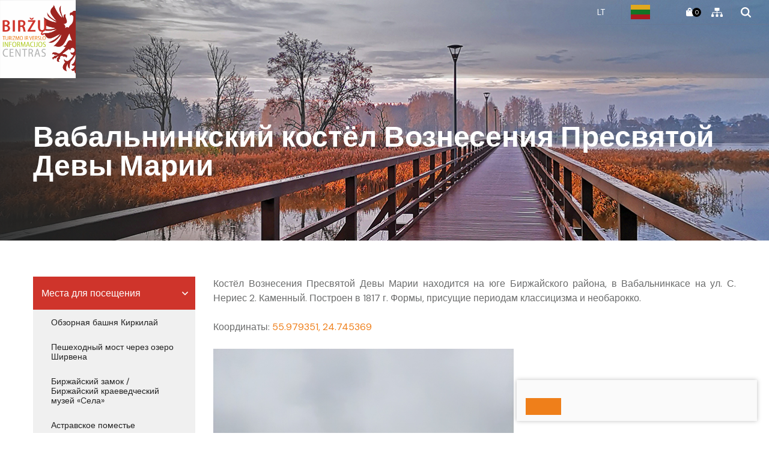

--- FILE ---
content_type: text/html; charset=utf-8
request_url: https://www.visitbirzai.lt/vabalninkskij-kostel-vozneseniya-presvyatoj-devy-marii/
body_size: 5328
content:


<!DOCTYPE html>
<html lang="">
<head>
    <meta charset="UTF-8"/>
    
    
    <title>Вабальнинкский костёл Вознесения Пресвятой Девы Марии - BIRŽŲ TURIZMO INFORMACIJOS CENTRAS</title>
    <meta name="viewport" content="width=device-width, initial-scale=1.0">
    <link rel="stylesheet" href="https://www.visitbirzai.lt/tmp/css/style_16.css?t=1767699272"/>
    <meta name="format-detection" content="telephone=no">

    <link rel="stylesheet" href="https://www.visitbirzai.lt/tmp/css/style_15.css?t=1589800895"/>
    <link rel="stylesheet" href="https://www.visitbirzai.lt/tmp/css/style_7.css?t=1589800895"/>
    <link rel="stylesheet" href="https://www.visitbirzai.lt/tmp/css/style_8.css?t=1589800895"/>
    <link rel="stylesheet" href="https://www.visitbirzai.lt/tmp/css/style_9.css?t=1589800895"/>

    <meta property="og:title" content="BIRŽŲ TURIZMO INFORMACIJOS CENTRAS"/>
    <meta property="og:url" content="https://www.visitbirzai.lt"/>
    <meta property="og:image" content="https://www.visitbirzai.lt/images/share.jpg"/>
    <meta property="og:description" content=""/>
    <meta property="fb:app_id" content="APP_ID"/>
    
    
    <script>
        var currency = "";
        var fancy_title = '';
        var out_of_stock = '';
        var after_login = 'https://www.visitbirzai.lt/vabalninkskij-kostel-vozneseniya-presvyatoj-devy-marii/';
        var bing_key = '';

        var reg_alias = '';
    </script>
    

    

    
<base href="https://www.visitbirzai.lt/" />
<meta name="verify-paysera" content="1b8b82c37568b54297825ce793119c4a">
</head>

    <script src="https://cdn.userway.org/widget.js" data-account="rWNgcAizCh"></script>

    <script>window.gtranslateSettings = {
            "default_language": "lt",
            "native_language_names": true,
            "detect_browser_language": true,
            "wrapper_selector": "#google_translate_element",
            "alt_flags": {"en": "usa"}
        }</script>
    <script src="https://cdn.gtranslate.net/widgets/latest/popup.js" defer></script>
                  
<body class="inner">




<div class="mobile-additional-content hide">

    <div class="mob-nav-top-line">
        <div class="adresas">
            <a href="tel:">
                <i class="fal fa-phone"></i>
            </a>
        </div>
        <div class="mail">
            <a href="mailto:">
                <i class="fal fa-envelope"></i>
            </a>
        </div>
        <div class="adresas">
            <a href="" target="_blank">
                <i class="fal fa-map-marker"></i>
            </a>
        </div>
    </div>

    <div class="mob_search">
        <a href="#">
            <i class="fa fa-search"></i>
        </a>
    </div>

    <div class="langs-select">
        <select>
                                    <option value="https://www.visitbirzai.lt/vabalninko-svc-mergeles-marijos-emimo-i-dangu-baznycia/" ><a
                        href="/lt/">LT</a></option>
            
        </select>
    </div>

</div>

<div id="page">

    <header>
        <div class="container fluid">
            <a class="logo" href=""></a>
            <div class="header-content">
                <div class="header-elements">
                                        <div class="langs-menu-container">
                        <ul class="langs-menu">
                                                    <li class="">
                <a href="https://www.visitbirzai.lt/vabalninko-svc-mergeles-marijos-emimo-i-dangu-baznycia/">LT</a>
            </li>
            

        

    
                        </ul>
                    </div>
                    <div class="google-translate">
                        <div id="google_translate_element"></div>
                    </div>
                    <nav class="top-menu-container">
                        
                    </nav>
                    <div class="cart-location">
                        <a href="" class="head-shopping-cart-btn"
   data-lang="" title="" data-cart-info-container>
    
    <i class="fa fa-shopping-bag"></i>
    <span data-cart-total-quant></span>
    <span style="display: none !important;" data-cart-total-price></span>
    
</a>
                    </div>
                    <div class="sitemap">
                        <a href="">
                            <i class="fa">
                                <svg style="enable-background:new 0 0 410 410;" version="1.1" viewBox="0 0 410 410"
                                     width="19px" x="0px" xml:space="preserve"
                                     xmlns="http://www.w3.org/2000/svg" xmlns:xlink="http://www.w3.org/1999/xlink"
                                     y="0px">
                                    <path d="M388.7,278h-11.9v-46.2c0-18.2-14.8-33.1-33.1-33.1h-127v-49.9h59.8c9.6,0,17.3-7.7,17.3-17.3V59.4
                                            c0-9.6-7.7-17.3-17.3-17.3H133.4c-9.6,0-17.3,7.7-17.3,17.3v72.1c0,9.6,7.7,17.3,17.3,17.3h59.8v49.9h-127
                                            c-18.2,0-33.1,14.8-33.1,33.1V278H21.3C9.6,278,0,287.6,0,299.3v47.2c0,11.8,9.6,21.3,21.3,21.3h47.2c11.8,0,21.3-9.6,21.3-21.3
                                            v-47.2c0-11.8-9.6-21.3-21.3-21.3H56.7v-46.2c0-5.3,4.3-9.6,9.6-9.6h127V278h-11.9c-11.8,0-21.3,9.6-21.3,21.3v47.2
                                            c0,11.8,9.6,21.3,21.3,21.3h47.2c11.8,0,21.3-9.6,21.3-21.3v-47.2c0-11.8-9.6-21.3-21.3-21.3h-11.9v-55.8h127
                                            c5.3,0,9.6,4.3,9.6,9.6V278h-11.9c-11.8,0-21.3,9.6-21.3,21.3v47.2c0,11.8,9.6,21.3,21.3,21.3h47.2c11.8,0,21.3-9.6,21.3-21.3
                                            v-47.2C410,287.6,400.4,278,388.7,278z"/>
                                </svg>
                            </i>
                        </a>
                    </div>
                    <div class="search-place">
                        <a class="search-toggler" data-class-toggle="opened">
                            <i class="fa">
                                <svg style="enable-background:new 0 0 28.9 28.9;" version="1.1" viewBox="0 0 28.9 28.9"
                                     width="17px" x="0px" xml:space="preserve"
                                     xmlns="http://www.w3.org/2000/svg" xmlns:xlink="http://www.w3.org/1999/xlink"
                                     y="0px">
                                    <path d="M28.3,25.5l-6.1-6.1c1.5-2.1,2.3-4.5,2.3-7.1c0-3.3-1.3-6.4-3.6-8.7C18.6,1.3,15.5,0,12.3,0C9,0,5.9,1.3,3.6,3.6
                                    C1.3,5.9,0,9,0,12.3s1.3,6.4,3.6,8.7c2.3,2.3,5.4,3.6,8.7,3.6c2.6,0,5.1-0.8,7.1-2.3l6.1,6.1c0.4,0.4,0.9,0.6,1.4,0.6
                                    c0.5,0,1-0.2,1.4-0.6C29.1,27.6,29.1,26.3,28.3,25.5z M6.4,18.1C4.9,16.5,4,14.5,4,12.3S4.9,8,6.4,6.4C8,4.9,10.1,4,12.3,4
                                    s4.3,0.9,5.8,2.4c1.6,1.6,2.4,3.6,2.4,5.8s-0.9,4.3-2.4,5.8c-1.6,1.6-3.6,2.4-5.8,2.4S8,19.7,6.4,18.1z"/>
                                </svg>
                            </i>
                        </a>
                        <div class="search-container">
                            <form id="cntnt01moduleform_1" method="get" action="https://www.visitbirzai.lt/vabalninkskij-kostel-vozneseniya-presvyatoj-devy-marii/" class="cms_form">
<div class="hidden">
<input type="hidden" name="mact" value="Search,cntnt01,dosearch,0" />
<input type="hidden" name="cntnt01returnid" value="378" />
</div>


    
    <input type="text" id="cntnt01searchinput"  class="search-sufler" autocomplete="off" name="cntnt01searchinput" placeholder=""
           value=""/>
    <button type="submit">
        <i class="fa">
            <svg style="enable-background:new 0 0 28.9 28.9;" version="1.1"
                 viewBox="0 0 28.9 28.9"
                 width="17px" x="0px" xml:space="preserve"
                 xmlns="http://www.w3.org/2000/svg"
                 xmlns:xlink="http://www.w3.org/1999/xlink"
                 y="0px">
                                        <path d="M28.3,25.5l-6.1-6.1c1.5-2.1,2.3-4.5,2.3-7.1c0-3.3-1.3-6.4-3.6-8.7C18.6,1.3,15.5,0,12.3,0C9,0,5.9,1.3,3.6,3.6
                                        C1.3,5.9,0,9,0,12.3s1.3,6.4,3.6,8.7c2.3,2.3,5.4,3.6,8.7,3.6c2.6,0,5.1-0.8,7.1-2.3l6.1,6.1c0.4,0.4,0.9,0.6,1.4,0.6
                                        c0.5,0,1-0.2,1.4-0.6C29.1,27.6,29.1,26.3,28.3,25.5z M6.4,18.1C4.9,16.5,4,14.5,4,12.3S4.9,8,6.4,6.4C8,4.9,10.1,4,12.3,4
                                        s4.3,0.9,5.8,2.4c1.6,1.6,2.4,3.6,2.4,5.8s-0.9,4.3-2.4,5.8c-1.6,1.6-3.6,2.4-5.8,2.4S8,19.7,6.4,18.1z"/>
                                    </svg>
        </i>
    </button>

</form>


                        </div>
                    </div>
                                                        </div>
                <nav class="main-menu-container">
                    
                </nav>
            </div>
        </div>
    </header>
    <main>




































<section class="page-top-photo-section"
         style="background-image: url(images/photos/photo-3.jpg)">
    <div class="container">
        <div class="cont">
            <h1>
                Вабальнинкский костёл Вознесения Пресвятой Девы Марии
            </h1>
        </div>
    </div>
</section>
            <section class="content-colls-section">
            <div class="container">
                <div class="content-colls">
                            <aside>
        <div class="content-menu-container">
            <a href="" class="mobile-menu-toggler" style="display:none;">
                Места для посещения                <i class="fa fa-plus"></i>
            </a>
            <ul class="content-menu">
                                                    <li class="selected ">
                    <a href="https://www.visitbirzai.lt/mesta-dlya-posescheniya/">Места для посещения</a>
                                                <ul>
                                    <li class="">
                    <a href="https://www.visitbirzai.lt/obzornaa-basna/">Обзорная башня Киркилай</a>
                    
                </li>
                                                <li class="">
                    <a href="https://www.visitbirzai.lt/pesehodnyj-most-cerez-ozero-sirvena/">Пешеходный мост через озеро Ширвена</a>
                    
                </li>
                                                <li class="">
                    <a href="https://www.visitbirzai.lt/birzajskij-zamok-birzajskij-kraevedceskij-muzej-cela/">Биржайский замок / Биржайский краеведческий музей «Cела»</a>
                    
                </li>
                                                <li class="">
                    <a href="https://www.visitbirzai.lt/mesta-dla-posesenia-astravskoe-pomeste/">Астравское поместье   </a>
                    
                </li>
                                                <li class="">
                    <a href="https://www.visitbirzai.lt/prirodnije-obekty/">Природные объекты</a>
                    
                </li>
                                                <li class="">
                    <a href="https://www.visitbirzai.lt/arhitektura/">Архитектура</a>
                    
                </li>
                                                <li class="selected">
                    <a href="https://www.visitbirzai.lt/kastely/">Кастёлы</a>
                    
                </li>
                                                <li class="">
                    <a href="https://www.visitbirzai.lt/muzei/">Музей и галерей</a>
                    
                </li>
                                                <li class="">
                    <a href="https://www.visitbirzai.lt/skulptury-i-pamyatniki/">Скулъптуры и памятники</a>
                    
                </li>
                                                <li class="">
                    <a href="https://www.visitbirzai.lt/obekty-evrejskogo-nasledia/">Объекты еврейского наследия</a>
                    
                </li>
                                                <li class="">
                    <a href="https://www.visitbirzai.lt/uzkokolejnyj-zeleznodoroznyj-kompleks/"> Узкоколейный железнодорожный комплекс</a>
                    
                </li>
                                                <li class="">
                    <a href="https://www.visitbirzai.lt/birzhajskij-regionalnyj-park/">Биржайский региональный парк</a>
                    
                </li>
                                                <li class="">
                    <a href="https://www.visitbirzai.lt/plosad-nezavisimosti/">Площадь Независимости</a>
                    
                </li>
                        </ul>

                                    </li>
                                                <li class="">
                    <a href="https://www.visitbirzai.lt/razlecheniya/">Разлечения</a>
                                    </li>
                                                <li class="">
                    <a href="https://www.visitbirzai.lt/marshruty/">Маршруты</a>
                                    </li>
                                                <li class="">
                    <a href="https://www.visitbirzai.lt/prokat-turisticheskogo-snaryazheniya/">Прокат туристического снаряжения</a>
                                    </li>
                                                <li class="">
                    <a href="https://www.visitbirzai.lt/konferens-zaly/">Конференсъ - залы</a>
                                    </li>
                        
            </ul>
        </div>
    </aside>


                    

                    <div class="mainbar">
                                                                                    <div class="page-module">
                                    <div style="text-align: justify;">Костёл Вознесения Пресвятой Девы Марии находится на юге Биржайского района, в Вабальнинкасе на ул. С. Нериес 2. Каменный. Построен в 1817 г. Формы, присущие периодам классицизма и необарокко.</div>
<div style="text-align: justify;"><span style="color: #ffffff;">- </span></div>
<div style="text-align: justify;">Координаты: <a href="https://www.google.lt/maps/place/55%C2%B058'45.7%22N+24%C2%B044'43.3%22E/@55.979351,24.743175,17z/data=!3m1!4b1!4m5!3m4!1s0x0:0x0!8m2!3d55.979351!4d24.745369?hl=lt" target="_blank">55.979351, 24.745369</a></div>
<p><img src="uploads/images/Bažnyčios/132%20Šv.%20Mergelės%20Marijos%20Ėmimo%20į%20Dangų%20bažnyčia..jpg" width="500" height="667" /></p>
<p><img src="uploads/images/Ft%20-%20Lietuvos%20gyvenviet%C4%97s.jpg" width="499" height="665" /></p>
                                </div>
                                                                        </div>
                </div>
            </div>
        </section>
        <section class="contact-block-section">
        <div class="container">
            <div class="contact-block-container">
                                    <div>
                                                    <dv>
                                <div class="photo">
                                                                                                                <div class="title">
                                            <a href="https://www.paneveziovyskupija.lt/parapijos/vabalninko-svc-m-marijos-emimo-i-dangu-parapija/" target="_blank">
                                                https://www.paneveziovyskupija.lt/parapijos/vabalninko-svc-m-marijos-emimo-i-dangu-parapija/
                                            </a>
                                        </div>
                                                                    </div>
                            </dv>
                                                <div class="info-block">
                                                            <a href=" ">
                                    <span class="title">
                                        <i class="fa">
                                            <svg version="1.1" id="Layer_1" xmlns="http://www.w3.org/2000/svg"
                                                 width="19px"
                                                 length="23;" xmlns:xlink="http://www.w3.org/1999/xlink" x="0px" y="0px"
                                                 viewBox="0 0 24 24" style="enable-background:new 0 0 24 24;"
                                                 xml:space="preserve">
                                <path class="st0" d="M21,10c0,7-9,13-9,13s-9-6-9-13c0-5,4-9,9-9S21,5,21,10z"></path>
                                <circle class="st0" cx="12" cy="10" r="3"></circle>
                            </svg>
                                        </i>
                                        
                                    </span>
                                    Ул. С. Нериес  4, Вабальнинкас, Биржайский р-н.
                                </a>
                                                                                                                    <a href="tel: +370 613 91910">
                                <span class="title">


                                             <i class="fa">
                                       <svg version="1.1" id="Layer_1" xmlns="http://www.w3.org/2000/svg"
                                            width="22px" height="22px" xmlns:xlink="http://www.w3.org/1999/xlink"
                                            x="0px" y="0px" viewBox="0 0 24 24"
                                            style="enable-background:new 0 0 24 24;" xml:space="preserve">
                                            <path class="st0" d="M15.1,5c2,0.4,3.6,2,3.9,3.9 M15.1,1c4.2,0.5,7.5,3.8,7.9,7.9 M22,16.9v3c0,1.1-0.9,2-2,2c-0.1,0-0.1,0-0.2,0
                                            c-3.1-0.3-6-1.4-8.6-3.1c-2.4-1.5-4.5-3.6-6-6c-1.7-2.6-2.7-5.6-3.1-8.7C2,3.1,2.8,2.1,3.9,2C4,2,4.1,2,4.1,2h3c1,0,1.9,0.7,2,1.7
                                            s0.4,1.9,0.7,2.8c0.3,0.7,0.1,1.6-0.4,2.1L8.1,9.9c1.4,2.5,3.5,4.6,6,6l1.3-1.3c0.6-0.5,1.4-0.7,2.1-0.4c0.9,0.3,1.8,0.6,2.8,0.7
                                            C21.3,15,22,15.9,22,16.9z"></path>
                                        </svg>
                                    </i>
                                    
                                </span>
                                     +370 613 91910
                                </a>
                            
                                                                                        <a href="">
                                <span class="title">
                                    <i class="fa">
                                        <svg version="1.1" id="Layer_1" xmlns="http://www.w3.org/2000/svg" width="21px"
                                             height="21px"
                                             xmlns:xlink="http://www.w3.org/1999/xlink" x="0px" y="0px"
                                             viewBox="0 0 24 24" style="enable-background:new 0 0 24 24;"
                                             xml:space="preserve">
                                            <circle class="st0" cx="12" cy="12" r="10"/>
                                            <polyline class="st0" points="12,6 12,12 16,14 "/>
                                        </svg>
                                    </i>
                                    
                                </span>
                                    Суббота и воскресенье - 11.00<br />В будние дни (кроме понедельника) - 9.00
                                </a>
                                                    </div>
                    </div>
                            </div>
        </div>
    </section>























<section>
    <div class="container fluid">
        <div class="mm-map-block" mapid="29413" url="https://interactivemaps.eu/lt/zemelapis/">
            <div class="mm-map-viewport" style="height: 50vh;min-height: 730px; width: 100%;"></div>
            <script class="mm-map-script" defer
                    src="https://interactivemaps.eu/wp-content/themes/mm-map-cms/public/js/mm.iframe.min.js"></script>
        </div>
    </div>
</section>
</main>
<section class="footer-colls-section">
    <div class="container">
        <div class="footer-colls">
                                                        </div>
    </div>
</section>
<footer>
    <div class="container">
        <div class="footer-content">
            <div class="descr">
                <div class="cont">
                    <div>
                        <!-- Html blob 'footer_info_' does not exist  -->
                        <br>
                        <br>
                                            </div>
                    <div>
                        
                       <br>
                        
                <div class="policy_link">
			<a href="">
				
			</a>
		</div>
    
                    </div>
                </div>
                <div class="footer-info">
                    <!-- Html blob 'footer_' does not exist  -->
                </div>
            </div>
            










            
        </div>
    </div>
</footer>
</div>


<script src="libs/jquery/dist/jquery.min.js" type="text/javascript"></script>
<script src="libs/fancybox/dist/jquery.fancybox.min.js" type="text/javascript"></script>
<script src="libs/TurnWheel/jReject/js/jquery.reject.js" type="text/javascript"></script>
<script src="libs/swiper/package/js/swiper.min.js" type="text/javascript"></script>
<script src="js/modernizr.js" type="text/javascript"></script>
<script src="libs/jquery-ui/ui/widgets/datepicker.js" type="text/javascript"></script>
<script  type="application/javascript" src="https://www.visitbirzai.lt/tmp/js/script_17.js?t=1744015810"></script>
<script  type="application/javascript" src="https://www.visitbirzai.lt/tmp/js/script_18.js?t=1744115988"></script>
<script  type="application/javascript" src="https://www.visitbirzai.lt/tmp/js/script_10.js?t=1589800895"></script>
<script  type="application/javascript" src="https://www.visitbirzai.lt/tmp/js/script_11.js?t=1589800895"></script>
<script  type="application/javascript" src="https://www.visitbirzai.lt/tmp/js/script_12.js?t=1594362375"></script>
<script  type="application/javascript" src="https://www.visitbirzai.lt/tmp/js/script_14.js?t=1589800895"></script>
<script  type="application/javascript" src="https://www.visitbirzai.lt/tmp/js/script_13.js?t=1589800895"></script>


        <script src="/js/cookie.js" type="text/javascript"></script>
        <link rel="stylesheet" href="/css/cookie.css">

        <div class="cookie-section">
            <div class="descr">
                <!-- Html blob 'cookie_info_' does not exist  -->
            </div>
            <div class="descr2" id="cookie_conf">
                <div class="cblock-1">
                    <div class="aditional_form_info">
                        <!-- Html blob 'cookie_form_info_' does not exist  -->
                    </div>
                    <!-- Html blob 'cookie_pref_desc_' does not exist  -->

                </div>

                <div class="cblock-2">

                    <table class="cookie-table" cellpadding="0" cellspacing="0">
                        <tr>
                            <td>
                                <input type="checkbox" name="cookie_policy_1" value="1" checked disabled="disabled">
                            </td>
                            <td>
                                <!-- Html blob 'cookie_first_type_' does not exist  -->
                            </td>
                        </tr>
                        <tr>
                            <td>
                                <input type="checkbox" name="cookie_policy_2"  value="2">
                            </td>
                            <td>

                                <!-- Html blob 'cookie_second_type_' does not exist  -->
                            </td>
                        </tr>
                        <tr>
                            <td>
                                <input type="checkbox" name="cookie_policy_3"  value="3">
                            </td>
                            <td>
                                <!-- Html blob 'cookie_third_type_' does not exist  -->
                            </td>
                        </tr>
                    </table>

                </div>

                <div class="cblock-3 descr3">
                    <div class="pure-g">
                        <div class="pure-u-1-1">
                            <a class="ext_button f_11 uppercase cookie-style nowrap submit-part-cookie">

                                
                            </a>

                            <a class="ext_button f_11 uppercase cookie-style nowrap cookie-cancel submit-none-cookie">
                                

                            </a>

                        </div>
                    </div>

                </div>
            </div>
            <div class="cookie-block">
                <div>
                    <a class="ext_button f_9 uppercase cookie-style nowrap submit-cookie">

                        
                    </a>
                </div>
                <div>
                    <a href="#cookie_conf"
                       class="ext_button f_9 uppercase trg-style nowrap  fancy2">
                        

                    </a>
                </div>

            </div>
        </div>
    
<script>
    $(document).ready(function () {
        if ($(window).width() > 500) {
            $('[href="#popup"]').trigger('click')
        }

    });
</script>
</body>
</html>



--- FILE ---
content_type: text/css
request_url: https://www.visitbirzai.lt/tmp/css/style_16.css?t=1767699272
body_size: 7269
content:
@import "../../libs/pure/pure-min.css";@import "../../libs/pure/grids-responsive-min.css";@import "../../css/pure-extend.css";@import "../../css/extra.css";@import "../../js/johndyer-mediaelement/build/mediaelementplayer.min.css";@import "../../libs/swiper/package/css/swiper.min.css";@import "../../libs/fontawesome-pro-5.7.2-web/css/all.min.css";@import "../../libs/TurnWheel/jReject/css/jquery.reject.css";@import "../../libs/fancybox/dist/jquery.fancybox.min.css";@import url(https://fonts.googleapis.com/css2?family=DM+Sans:ital,wght@0,400;0,500;0,700;1,400;1,500;1,700&display=swap);:root{--color-1:#ef7f1a;--color-2:#b1ca1e;--color-3:#222}#google_translate_element>img{position:absolute;left:13px;top:7px}.goog-te-gadget{opacity:0;visibility:hidden;width:0;max-height:0}.goog-te-gadget-simple{background-color:transparent!important;border-left:none!important;border-top:none!important;border-bottom:none!important;border-right:none!important;font-size:10pt!important;display:inline-block!important;padding-top:0!important;padding-bottom:0!important;cursor:pointer!important;padding-left:10px}.goog-te-menu-value img,.goog-te-menu-value span{display:none!important}.goog-te-menu-value span:first-child{display:inline!important;height:50px;align-items:center;line-height:1.1;font-size:11px;color:var(--color-1);font-weight:700;text-transform:uppercase}.goog-te-menu-value:hover span:first-child{color:var(--color-1)!important}.goog-te-banner,.goog-te-banner-frame{display:none!important}.goog-te-menu-value{display:none!important}.goog-te-menu-frame{right:20px!important;left:auto!important;top:80px!important}#goog-gt-tt .title.gray{color:rgba(153,153,153,.99)}div.google-translate{position:relative}div.google-translate #google_translate_element a.glink span{display:none}div.google-translate #google_translate_element .gt_languages a.glink span{color:#000;display:inline-block}div.google-translate #google_translate_element{display:flex;align-items:center}div.google-translate>a{display:flex;align-items:center}html{height:100%}body{min-height:100vh;color:#6b6c6c;font-weight:400;font-family:'DM Sans',sans-serif;font-size:16px;line-height:1.5;display:-webkit-box;display:-ms-flexbox;display:flex;-webkit-box-orient:vertical;-webkit-box-direction:normal;-ms-flex-direction:column;flex-direction:column}a{text-decoration:none;outline:none;color:#ef7f1a;-webkit-transition:all ease 0.3s;-o-transition:all ease 0.3s;transition:all ease 0.3s}a:hover{text-decoration:none;color:#b1ca1e}#page{min-height:100vh;position:relative;overflow:hidden;display:-webkit-box;display:-ms-flexbox;display:flex;-webkit-box-orient:vertical;-webkit-box-direction:normal;-ms-flex-direction:column;flex-direction:column;-webkit-box-flex:1;-ms-flex:auto;flex:auto}div.container.fluid{width:100%;padding:0 30px}div.footer-content{display:-webkit-box;display:-ms-flexbox;display:flex;margin:0 -15px}div.footer-content>div{padding:0 15px;-webkit-box-flex:1;-ms-flex:1 1 100%;flex:1 1 100%;min-width:50%;display:-webkit-box;display:-ms-flexbox;display:flex}div.footer-content div.descr{display:-webkit-box;display:-ms-flexbox;display:flex;-webkit-box-orient:vertical;-webkit-box-direction:normal;-ms-flex-direction:column;flex-direction:column;-webkit-box-pack:justify;-ms-flex-pack:justify;justify-content:space-between}div.footer-content div.descr div.footer-info{padding:12px 0;font-size:14px;text-align:center}div.footer-content div.cont{margin:0 -15px;line-height:2.25;font-size:16px;padding-top:30px;display:-webkit-box;display:-ms-flexbox;display:flex}div.footer-content div.cont>div{padding:0 15px;-webkit-box-flex:1;-ms-flex:1 1 100%;flex:1 1 100%}div.footer-content div.cont .title{font-size:18px;line-height:1.4;font-weight:500;white-space:nowrap;color:var(--color-3);margin-bottom:25px}div.footer-content div.cont ul{list-style:none;padding:0;margin:0}div.footer-content div.cont ul{display:flex;flex-wrap:wrap;gap:15px 10px}div.footer-content div.cont ul li a{line-height:1.1;display:flex;align-items:center}div.footer-content div.cont a{color:#6b6c6c;text-decoration:underline}div.footer-content div.cont a:hover{color:var(--color-1)}div.footer-content div.map>div{min-width:calc(50vw - 15px)}div.footer-content div.socials{display:-webkit-box;display:-ms-flexbox;display:flex;margin:0 -5px}div.footer-content div.socials>*{margin:0 5px}header{position:absolute;top:0;left:0;right:0;z-index:222;background:rgba(35,36,36,.19)}header>.container{position:relative;height:100%}main{-webkit-box-flex:1;-ms-flex:auto;flex:auto;-ms-flex-positive:1;flex-grow:1}div.header-content{position:relative;height:100%;display:-webkit-box;display:-ms-flexbox;display:flex;-webkit-box-orient:vertical;-webkit-box-direction:normal;-ms-flex-direction:column;flex-direction:column;-webkit-box-align:end;-ms-flex-align:end;align-items:flex-end;padding-left:115px}a.logo{display:-webkit-box;display:-ms-flexbox;display:flex;position:absolute;left:0;top:0;bottom:0;background:url(../../images/logo9.png) left center no-repeat;z-index:15;width:130px;background-size:contain}section{padding:60px 0}div.index-swiper-container{position:relative}div.index-swiper-container .swiper-pagination{left:auto;right:0;top:0;bottom:0;display:-webkit-box;display:-ms-flexbox;display:flex;-webkit-box-orient:vertical;-webkit-box-direction:normal;-ms-flex-direction:column;flex-direction:column;-webkit-box-align:center;-ms-flex-align:center;align-items:center;-webkit-box-pack:center;-ms-flex-pack:center;justify-content:center;width:74px}div.index-swiper-container .swiper-pagination *{width:11px;height:11px;border-radius:100%;background:#fff;margin:7px;-webkit-transition:all ease 0.3s;-o-transition:all ease 0.3s;transition:all ease 0.3s;cursor:pointer}div.index-swiper .swiper-slide{position:relative}div.index-swiper .swiper-slide:before{content:'';position:absolute;bottom:0;left:0;right:0;height:300px;opacity:.7;background:rgb(2,0,36);background:-webkit-gradient(linear,left top,left bottom,from(rgba(2,0,36,0)),to(rgba(35,36,36,1)));background:-o-linear-gradient(top,rgba(2,0,36,0) 0%,rgba(35,36,36,1) 100%);background:linear-gradient(180deg,rgba(2,0,36,0) 0%,rgba(35,36,36,1) 100%);filter:progid:DXImageTransform.Microsoft.gradient(startColorstr="#020024",endColorstr="#232424",GradientType=1)}div.index-swiper .swiper-slide .photo{width:100%;height:auto;display:block;-o-object-fit:cover;object-fit:cover;max-height:calc(100vh - 160px);min-height:555px}div.index-swiper div.swiper-slide-content .action{margin-top:30px;font-size:14px}div.accorditions-block>div{margin:15px 0 0;background-color:#fff;-webkit-box-shadow:0 5px 18.2px 1.8px rgba(0,0,0,.1);box-shadow:0 5px 18.2px 1.8px rgba(0,0,0,.1)}div.accorditions-block>h2{margin:1em 0}div.accorditions-block>div:first-child{margin:0}div.accorditions-block .accord-toggler{display:block;text-decoration:none!important;padding:1.6em 30px 1.6em 30px;font-weight:500;line-height:1.1;position:relative;cursor:pointer;font-size:18px;color:var(--color-3)}div.accorditions-block .accord-toggler:after{font-family:"Font Awesome 5 Pro";content:'\f107';position:absolute;font-weight:400;right:0;top:0;bottom:0;display:-webkit-box;display:-ms-flexbox;display:flex;-webkit-box-align:center;-ms-flex-align:center;align-items:center;-webkit-box-pack:center;-ms-flex-pack:center;justify-content:center;width:56px;font-size:1.2em;color:#cf342b;-webkit-transition:all ease 0.3s;-o-transition:all ease 0.3s;transition:all ease 0.3s}div.accorditions-block .accord-toggler.opened:after{-webkit-transform:scaleY(-1);-ms-transform:scaleY(-1);transform:scaleY(-1)}div.accorditions-block .accord-toggler:hover{color:#cf342b}div.accorditions-block .accord{display:none;width:100%!important;-webkit-box-sizing:border-box;box-sizing:border-box}div.accorditions-block .accord-toggler.opened{color:#cf342b}div.accorditions-block .accord>div{padding:30px}div.header-elements:before{content:'';position:absolute;top:100%;right:-100vw;height:1px;left:0;z-index:-1;background:rgb(2,0,36);background:-webkit-gradient(linear,left top,right top,from(rgba(2,0,36,0)),color-stop(8%,rgba(104,119,147,1)),to(rgba(104,119,147,1)));background:-o-linear-gradient(left,rgba(2,0,36,0) 0%,rgba(104,119,147,1) 8%,rgba(104,119,147,1) 100%);background:linear-gradient(90deg,rgba(2,0,36,0) 0%,rgba(104,119,147,1) 8%,rgba(104,119,147,1) 100%);filter:progid:DXImageTransform.Microsoft.gradient(startColorstr="#020024",endColorstr="#687793",GradientType=1)}div.header-elements{display:-webkit-box;display:-ms-flexbox;display:flex;-ms-flex-preferred-size:40px;flex-basis:40px;position:relative;margin:0 -15px;color:#fff;z-index:1;font-size:14px}div.header-elements a{color:#fff}div.header-elements a:hover{color:var(--color-2)}div.header-elements>*{display:-webkit-box;display:-ms-flexbox;display:flex;padding:0 15px;position:relative}div.header-elements>*:not(:last-child):before{content:'';position:absolute;top:7px;bottom:7px;width:1px;background:#697b99;right:0}div.sitemap a{display:-webkit-box;display:-ms-flexbox;display:flex;-webkit-box-align:center;-ms-flex-align:center;align-items:center;padding:0 15px;margin:0 -15px}div.event-item{background-color:rgb(255,255,255);-webkit-box-shadow:0 5px 50.05px 4.95px rgba(0,0,0,.1);box-shadow:0 5px 50.05px 4.95px rgba(0,0,0,.1)}div.event-item .photo{position:relative;display:-webkit-box;display:-ms-flexbox;display:flex}div.event-item .photo .date{position:absolute;bottom:0;left:45px;right:45px;display:-webkit-box;display:-ms-flexbox;display:flex;-webkit-box-align:center;-ms-flex-align:center;align-items:center;-webkit-box-pack:center;-ms-flex-pack:center;justify-content:center;padding:10px 15px;background:#fff;color:var(--color-2)}div.event-item .photo img{width:100%;height:auto;display:block}div.event-item .descr{padding:30px}div.event-item .descr .title{font-size:22px;font-weight:500;color:var(--color-3);line-height:1.4;margin-bottom:30px;display:-webkit-box;display:-ms-flexbox;display:flex}div.event-item:hover .descr .title{color:var(--color-1)}div.event-item .descr .action{font-size:16px;margin-top:30px}div.event-item:hover .descr .action i{-webkit-transform:translate(10px);-ms-transform:translate(10px);transform:translate(10px)}section.news-section{background:#f7f7f7}section.news-section .news-list-item-big{position:relative;display:block;z-index:1}.news-list-item-big .photo{position:relative}.news-list-item-big .photo:before{background:rgb(2,0,36);background:-webkit-gradient(linear,left top,left bottom,from(rgba(2,0,36,0)),to(rgba(35,36,36,1)));background:-o-linear-gradient(top,rgba(2,0,36,0) 0%,rgba(35,36,36,1) 100%);background:linear-gradient(180deg,rgba(2,0,36,0) 0%,rgba(35,36,36,1) 100%);filter:progid:DXImageTransform.Microsoft.gradient(startColorstr="#020024",endColorstr="#232424",GradientType=1);position:absolute;height:350px;right:0;bottom:0;left:0;opacity:.7;content:''}.news-list-item-big .photo img{width:100%;height:auto;display:block}.news-list-item-big .descr{position:absolute;bottom:0;left:0;right:0;padding:30px;color:#fff}.news-list-item-big .date{font-size:18px;font-weight:500;line-height:1.2;margin-bottom:10px}.news-list-item-big .title{font-size:30px;font-weight:700;line-height:1.333;-webkit-transition:all ease 0.3s;-o-transition:all ease 0.3s;transition:all ease 0.3s}.news-list-item-big:hover .descr .title{color:var(--color-1)}.news-list-item-big .action{margin-top:25px;font-size:16px}.news-list-item-big:hover .action i.fa{-webkit-transform:translate(10px);-ms-transform:translate(10px);transform:translate(10px)}div.news-list>*{margin-bottom:30px}div.news-list{margin-bottom:-30px}.news-list-item{display:-webkit-box;display:-ms-flexbox;display:flex;background:#fff}.news-list-item .photo{display:-webkit-box;display:-ms-flexbox;display:flex}.news-list-item .photo img{display:flex}picture{flex:auto}.news-list-item .descr{padding:35px 30px 30px 30px;color:#6b6c6c}.news-list-item .descr .date{color:#afc81e;font-size:14px;font-weight:400;line-height:1.2;margin-bottom:10px}.news-list-item .title{font-weight:500;-webkit-transition:all ease 0.3s;-o-transition:all ease 0.3s;transition:all ease 0.3s;font-size:18px;line-height:1.4;color:var(--color-3);margin-bottom:25px}.news-list-item:hover .title{color:var(--color-1)}.news-list-item .action{margin-top:25px;font-size:16px}.news-list-item:hover .action i.fa{-webkit-transform:translate(10px);-ms-transform:translate(10px);transform:translate(10px)}div.news-list-container.inside>div{margin-bottom:30px}div.news-box .photo{width:100%;height:auto;display:block}div.news-images-block{clear:both}div.news-box div.news-inside-gallery>div{margin-bottom:20px}div.visit-container{position:relative}div.visit-container .visit-item{position:relative;display:-webkit-box;display:-ms-flexbox;display:flex}div.visit-container .visit-item:before{background:rgba(207,52,43,.8);position:absolute;top:0;right:0;bottom:0;left:0;content:'';opacity:0;visibility:hidden;-webkit-transition:all ease 0.3s;-o-transition:all ease 0.3s;transition:all ease 0.3s}div.visit-container .visit-item:hover:before{opacity:1;visibility:visible}div.visit-container .visit-item img{width:100%;height:auto;display:block}div.visit-container .visit-item .descr{position:absolute;bottom:0;left:0;right:0;display:-webkit-box;display:-ms-flexbox;display:flex;-webkit-box-align:center;-ms-flex-align:center;align-items:center;-webkit-box-pack:center;-ms-flex-pack:center;justify-content:center;padding:65px 30px;-webkit-box-orient:vertical;-webkit-box-direction:normal;-ms-flex-direction:column;flex-direction:column;z-index:1}div.visit-container .visit-item .descr .title{font-size:30px;color:#fff;font-weight:700;line-height:1.6}div.visit-container .visit-item .descr .action{color:#fff;font-size:16px;height:0;opacity:0;visibility:hidden;margin:0;-webkit-transition:all ease 0.3s;-o-transition:all ease 0.3s;transition:all ease 0.3s}div.visit-container .visit-item:hover .descr .action{height:auto;opacity:1;visibility:visible;margin-top:25px}div.visit-container .visit-item:after{background:rgb(2,0,36);background:-webkit-gradient(linear,left top,left bottom,from(rgba(2,0,36,0)),to(rgba(35,36,36,1)));background:-o-linear-gradient(top,rgba(2,0,36,0) 0%,rgba(35,36,36,1) 100%);background:linear-gradient(180deg,rgba(2,0,36,0) 0%,rgba(35,36,36,1) 100%);filter:progid:DXImageTransform.Microsoft.gradient(startColorstr="#020024",endColorstr="#232424",GradientType=1);position:absolute;height:300px;right:0;bottom:0;left:0;opacity:.7;content:''}.swiper-button-next,.swiper-button-prev{width:40px;height:80px;background:#fff;-webkit-box-shadow:0 5px 50.05px 4.95px rgba(0,0,0,.1);box-shadow:0 5px 50.05px 4.95px rgba(0,0,0,.1);left:0;color:var(--color-3)}.swiper-button-next i.fa{-webkit-transform:translate(-15px);-ms-transform:translate(-15px);transform:translate(-15px);-webkit-transition:all ease 0.3s;-o-transition:all ease 0.3s;transition:all ease 0.3s}.swiper-button-prev i.fa{-webkit-transform:translate(-15px);-ms-transform:translate(-15px);transform:translate(-15px);-webkit-transition:all ease 0.3s;-o-transition:all ease 0.3s;transition:all ease 0.3s}.swiper-button-prev:hover i.fa{-webkit-transform:translate(-5px);-ms-transform:translate(-5px);transform:translate(-5px)}.swiper-button-next:hover i.fa{-webkit-transform:translate(-5px);-ms-transform:translate(-5px);transform:translate(-5px)}.swiper-button-next{right:0;left:auto}.swiper-button-prev{-webkit-transform:rotate(180deg);-ms-transform:rotate(180deg);transform:rotate(180deg)}.swiper-button-next:after,.swiper-button-prev:after{content:none}section.souvenirs-section{position:relative}div.souvenirs-container{-webkit-box-shadow:0 5px 50.05px 4.95px rgba(0,0,0,.1);box-shadow:0 5px 50.05px 4.95px rgba(0,0,0,.1)}div.souvenirs-container .souvenir-item{background:#fff;display:block;-webkit-box-shadow:0 5px 50.05px 4.95px rgba(0,0,0,.1);box-shadow:0 5px 50.05px 4.95px rgba(0,0,0,.1);color:#6b6c6c}div.souvenirs-container .souvenir-item img{width:100%;height:auto;display:block}div.souvenirs-container .souvenir-item .descr{padding:25px 30px}div.souvenirs-container .souvenir-item .title{font-size:22px;color:var(--color-3);line-height:1.364;font-weight:500;min-height:80px}.cart-location{justify-content:center;align-items:center}.head-shopping-cart-btn{position:relative}.head-shopping-cart-btn [data-cart-total-quant]{position:absolute;top:0;right:-13px;border-radius:50%;background:#000;font-size:10px;width:15px;height:15px;display:flex;align-items:center;justify-content:center}div.products-list-container .list-item{background:#fff;display:block;-webkit-box-shadow:0 5px 50.05px 4.95px rgba(0,0,0,.1);box-shadow:0 5px 50.05px 4.95px rgba(0,0,0,.1);color:#6b6c6c}div.products-list-container .list-item .descr{padding:25px 30px}div.products-list-container .list-item .title{font-size:22px;color:var(--color-3);line-height:1.364;font-weight:500;min-height:80px}div.products-list-container .list-item .price-container,div.souvenirs-container .souvenir-item .price-container{font-size:30px;color:rgb(177,202,30);font-weight:700;margin-top:25px}div.price-container div.discount{font-weight:bold!important}section.partners-section{position:relative}div.partners-container .partners-item{display:-webkit-box;display:-ms-flexbox;display:flex}div.partners-container .partners-item img{width:100%;height:auto;display:-webkit-box;display:-ms-flexbox;display:flex}div.partners-container .swiper-button-next,div.partners-container .swiper-button-prev{top:calc(50% - -39px)}section.fancy-blocks-section{padding:0;margin-top:-170px;position:relative;z-index:1}div.fancy-blocks>div{display:-webkit-box;display:-ms-flexbox;display:flex}a.fancy-blocks-item{-webkit-box-flex:1;-ms-flex:auto;flex:auto;display:-webkit-box;display:-ms-flexbox;display:flex;padding:20px 10px 0 10px;-webkit-box-orient:vertical;-webkit-box-direction:normal;-ms-flex-direction:column;flex-direction:column;overflow:hidden;min-height:170px;-webkit-transition:all ease 0.3s;-o-transition:all ease 0.3s;transition:all ease 0.3s}a.fancy-blocks-item:hover{background:#cf342b}a.fancy-blocks-item .ico{display:block;color:#fff;text-align:center}a.fancy-blocks-item .ico img{max-height:55px}a.fancy-blocks-item .title{margin-top:20px;font-weight:500;-webkit-box-flex:1;-ms-flex:auto;flex:auto;font-size:18px;color:#fff;line-height:1.2;text-align:center}section.footer-colls-section{font-size:16px;line-height:2;padding-top:45px;font-weight:500;-webkit-box-shadow:-1px -20px 20px 0 rgba(0,0,0,.03);box-shadow:-1px -20px 20px 0 rgba(0,0,0,.03);color:var(--color-3)}div.footer-colls{display:-webkit-box;display:-ms-flexbox;display:flex;margin:-30px -15px 0}div.footer-colls>div{margin-top:30px;padding:0 15px;-webkit-box-flex:1;-ms-flex:auto;flex:auto;min-width:25%}div.footer-colls .title{font-weight:400;display:-webkit-box;display:-ms-flexbox;display:flex;color:var(--color-2);-webkit-transform:translate(-31px);-ms-transform:translate(-31px);transform:translate(-31px);-webkit-box-align:center;-ms-flex-align:center;align-items:center}div.footer-colls .title i.fa{margin-right:10px}section.page-top-photo-section{display:-webkit-box;display:-ms-flexbox;display:flex;-webkit-box-align:end;-ms-flex-align:end;align-items:flex-end;background-position:center center;background-size:cover;position:relative;height:400px;padding:130px 0 100px 0;z-index:1}section.page-top-photo-section:before{content:'';position:absolute;left:0;top:0;bottom:0;width:280px;z-index:-1;opacity:.7;background:rgb(2,0,36);background:-webkit-gradient(linear,right top,left top,from(rgba(2,0,36,0)),to(rgba(35,36,36,1)));background:-o-linear-gradient(right,rgba(2,0,36,0) 0%,rgba(35,36,36,1) 100%);background:linear-gradient(270deg,rgba(2,0,36,0) 0%,rgba(35,36,36,1) 100%);filter:progid:DXImageTransform.Microsoft.gradient(startColorstr="#020024",endColorstr="#232424",GradientType=1)}section.page-top-photo-section .container{position:relative;z-index:2}section.page-top-photo-section h1{margin:0;font-size:48px;color:#fff;font-weight:700;line-height:1}section.z-content-section .action{margin-top:75px;-webkit-box-pack:center;-ms-flex-pack:center;justify-content:center;display:-webkit-box;display:-ms-flexbox;display:flex}div.z-content>div{display:-webkit-box;display:-ms-flexbox;display:flex;margin:0 -15px}div.z-content>div>div{padding:0 15px;-webkit-box-flex:1;-ms-flex:1 1 100%;flex:1 1 100%;min-width:50%}div.z-content .media{display:-webkit-box;display:-ms-flexbox;display:flex}div.z-content .media>div{min-width:calc(50vw - 15px)}div.z-content .media img{display:block;width:100%;height:auto}div.z-content>div:nth-child(odd) .media{-webkit-box-pack:end;-ms-flex-pack:end;justify-content:flex-end}div.z-content>div:nth-child(even){-webkit-box-orient:horizontal;-webkit-box-direction:reverse;-ms-flex-direction:row-reverse;flex-direction:row-reverse}div.z-content .cont{padding-top:55px;padding-bottom:40px}div.z-content .cont>.title{font-size:30px;color:rgb(35,36,36);font-weight:700;line-height:1.3;margin-bottom:1.1em}div.z-content .cont div.info-block{margin-bottom:-20px;padding-left:30px;margin-top:30px}div.z-content .cont div.info-block>a{display:block;margin-bottom:20px;font-size:16px;color:var(--color-3);line-height:1.8;font-weight:500}div.z-content .cont div.info-block>a:hover{color:var(--color-1)}div.z-content .cont div.info-block .title{font-weight:400;color:var(--color-2);display:-webkit-box;display:-ms-flexbox;display:flex;-webkit-box-align:center;-ms-flex-align:center;align-items:center;-webkit-transform:translate(-31px);-ms-transform:translate(-31px);transform:translate(-31px)}div.z-content .cont div.info-block .title i.fa{margin-right:9px;width:23px}div.news-inside-info-box a{float:right;padding:0 0 10px 10px}div.news-inside-gallery{margin-top:20px}div.contact-container{margin-bottom:-30px}div.special-table{overflow-x:auto}div.contact-item{box-shadow:0 5px 50.05px 4.95px rgba(0,0,0,.1);background:#fff;margin-bottom:30px}div.contact-item .photo img{width:100%;height:auto;display:block}div.contact-item .descr{padding:30px 15px}div.contact-item .descr .name{color:var(--color-3);font-size:18px;padding-bottom:5px}div.contact-item .descr .name a{margin-left:10px}div.contact-item .descr .title{font-size:16px;margin-bottom:30px}div.contact-item .descr ul.contact{list-style:none;margin:0;font-size:16px;margin-bottom:-11px;padding-left:29px}div.contact-item .descr ul.contact a{color:var(--color-3)}div.contact-item .descr ul.contact a:hover{color:var(--color-1)}.links_item{display:flex;align-items:center}.links_item a{display:flex;align-items:center}div.contact-item .descr ul.contact li{margin-bottom:10px}div.contact-item .descr ul.contact li span{display:flex;color:var(--color-2);align-items:center;transform:translate(-31px)}div.contact-item .descr ul.contact li span i.fa{margin-right:7px}div.contact-block-container{display:-webkit-box;display:-ms-flexbox;display:flex;background:#fff;-webkit-box-shadow:0 5px 50.05px 4.95px rgba(0,0,0,.1);box-shadow:0 5px 50.05px 4.95px rgba(0,0,0,.1);padding:40px 0}div.contact-block-container>div{-webkit-box-flex:1;-ms-flex:1 1 100%;flex:1 1 100%;min-width:25%;padding:0 40px}div.contact-block-container>div:not(:last-child){border-right:1px solid #f0f0f0}div.contact-block-container div.info-block{margin-bottom:-20px;padding-left:30px}div.contact-block-container div.info-block>a{display:block;margin-bottom:10px;font-size:18px;color:var(--color-3);line-height:1.8;font-weight:500}div.contact-block-container div.info-block .title{font-weight:400;color:var(--color-2);display:-webkit-box;display:-ms-flexbox;display:flex;-webkit-box-align:center;-ms-flex-align:center;align-items:center;-webkit-transform:translate(-31px);-ms-transform:translate(-31px);transform:translate(-31px);font-size:16px}div.contact-block-container div.info-block>a:hover{color:var(--color-1)}div.contact-block-container div.info-block .title i.fa{margin-right:9px;width:23px;display:block}div.contact-block-container .photo{text-align:center}div.contact-block-container .photo .title a{color:var(--color-3);text-decoration:underline;line-height:1.4;font-weight:500}div.contact-block-container .photo .title a:hover{color:var(--color-1)}div.gallery-container{display:-webkit-box;display:-ms-flexbox;display:flex;margin:0 -5px}div.gallery-container a{display:-webkit-box;display:-ms-flexbox;display:flex;-webkit-box-flex:1;-ms-flex:auto;flex:auto;height:100%}div.gallery-container img{width:100%;height:auto;display:-webkit-box;display:-ms-flexbox;display:flex;-o-object-fit:cover;object-fit:cover}div.gallery-container>div{min-width:50%;padding:0 5px}div.gallery-swiper-container{position:relative;display:-webkit-box;display:-ms-flexbox;display:flex}div.gallery-container>div.blocks{margin:-5px}div.gallery-container>div.blocks>div{padding:5px 0}div.gallery-container>div.blocks>.small{display:-webkit-box;display:-ms-flexbox;display:flex}div.gallery-container>div.blocks>.big>*{padding:0 5px}div.gallery-container>div.blocks>.small>*{width:50%;padding:0 5px}section.map-section{padding:0}div.content-colls{display:-webkit-box;display:-ms-flexbox;display:flex;margin:0 -15px}div.content-colls>*{padding:0 15px}aside{min-width:300px;-ms-flex-preferred-size:300px;flex-basis:300px}div.mainbar{min-width:1px;-webkit-box-flex:1;-ms-flex:auto;flex:auto}div.list-container{margin-bottom:-30px}div.list-container>div{margin-bottom:30px}div.list-item .photo{display:block}div.list-item .photo img{display:-webkit-box;display:-ms-flexbox;display:flex;width:100%;height:auto}div.list-item .title{display:-webkit-box;display:-ms-flexbox;display:flex;font-size:18px;margin-top:25px;color:var(--color-3);line-height:1.4}div.list-item:hover .title{color:var(--color-1)}div.list-block .action{display:-webkit-box;display:-ms-flexbox;display:flex;-webkit-box-pack:center;-ms-flex-pack:center;justify-content:center;margin-top:70px}div.product-card .photo img{width:100%;height:auto;display:block}div.product-card .descr{padding-top:20px}div.product-card .descr .title{font-size:30px;color:var(--color-3);font-weight:700;line-height:1.3;margin-bottom:1.167em}div.product-card-action-block{margin-top:40px}div.product-card-action-block .cart-price .price-container>*{font-size:30px;color:var(--color-2);font-weight:700;margin-bottom:35px}div.product-card-action-block .cart-price .price-container>.discount{color:#ff4737}div.cart-price{margin-bottom:0!important}div.product-card .action>div{margin:16px 8px 0;-webkit-box-flex:1;-ms-flex:auto;flex:auto;display:-webkit-box;display:-ms-flexbox;display:flex}div.product-counter{display:-webkit-box;display:-ms-flexbox;display:flex;min-width:70px;-ms-flex-preferred-size:70px;flex-basis:70px;max-width:70px;height:30px}div.product-counter a{-webkit-box-flex:1;-ms-flex:1 1 100%;flex:1 1 100%;display:-webkit-box;display:-ms-flexbox;display:flex;-webkit-box-align:center;-ms-flex-align:center;align-items:center;-webkit-box-pack:center;-ms-flex-pack:center;justify-content:center;font-size:30px;color:#cf342b}div.product-counter input{border:0;min-width:40px;font-weight:700;-ms-flex-preferred-size:40px;flex-basis:40px;text-align:center;font-size:30px;color:#121212}div.product-counter-box{display:-webkit-box;display:-ms-flexbox;display:flex}div.product-counter-box .action{font-size:16px;margin-left:120px}div.product-card-container>.action{display:-webkit-box;display:-ms-flexbox;display:flex;-webkit-box-pack:center;-ms-flex-pack:center;justify-content:center;margin-top:70px}ul.langs-menu{list-style:none;padding:0;margin:0;display:-webkit-box;display:-ms-flexbox;display:flex}ul.langs-menu>li{display:-webkit-box;display:-ms-flexbox;display:flex}ul.langs-menu>li>a{display:-webkit-box;display:-ms-flexbox;display:flex;-webkit-box-align:center;-ms-flex-align:center;align-items:center;padding:5px 13px;position:relative;text-transform:uppercase}ul.langs-menu>li.selected>a:after{content:'\f111';font-family:'Font Awesome 5 Pro';position:absolute;font-weight:800;bottom:0;font-size:6px;left:0;right:0;display:-webkit-box;display:-ms-flexbox;display:flex;-webkit-box-pack:center;-ms-flex-pack:center;justify-content:center}ul.langs-menu>li:not(:first-child)>a:before{content:'';width:1px;height:12px;background:#fff;position:absolute;left:0;top:calc(50% - 6px)}ul.langs-menu>li:hover>a,ul.langs-menu>li.selected>a{opacity:.8}ul.contacts-menu{list-style:none;padding:0;margin:0 -15px;display:-webkit-box;display:-ms-flexbox;display:flex}ul.contacts-menu>li{display:-webkit-box;display:-ms-flexbox;display:flex}ul.contacts-menu>li>a{display:-webkit-box;display:-ms-flexbox;display:flex;-webkit-box-align:center;-ms-flex-align:center;align-items:center;padding:5px 15px}ul.contacts-menu>li:hover>a,ul.contacts-menu>li.selected>a{opacity:.8}nav.main-menu-container{display:-webkit-box;display:-ms-flexbox;display:flex;-ms-flex-preferred-size:90px;flex-basis:90px}ul.main-menu{display:-webkit-box;display:-ms-flexbox;display:flex;list-style:none;padding:0;margin:0 -21px}ul.main-menu>li{position:relative;display:-webkit-box;display:-ms-flexbox;display:flex}ul.main-menu>li>a{display:-webkit-box;display:-ms-flexbox;display:flex;-webkit-box-align:center;-ms-flex-align:center;align-items:center;padding:10px 21px;text-align:center;font-size:16px;color:#fff;font-weight:700;text-transform:uppercase;line-height:1.2}ul.main-menu>li:hover>a,ul.main-menu>li.selected>a{background:#cf342b}ul.main-menu>li>ul{list-style:none;padding:0;margin:0;position:absolute;left:0;top:100%;background:#cf342b;-webkit-transition:all ease 0.3s;-o-transition:all ease 0.3s;transition:all ease 0.3s;overflow:hidden;opacity:0;visibility:hidden;min-width:230px}ul.main-menu>li:hover>ul{opacity:1;visibility:visible}ul.main-menu>li>ul>li>a{display:-webkit-box;display:-ms-flexbox;display:flex;-webkit-box-align:center;-ms-flex-align:center;align-items:center;white-space:nowrap;font-weight:300;padding:1em 15px;margin:0 15px;font-size:16px;color:#fff;line-height:1.3;border-bottom:1px solid rgba(255,255,255,.3)}ul.main-menu>li>ul>li:last-child>a{border:none}ul.main-menu>li>ul>li:hover>a,ul.main-menu>li>ul>li.selected>a{color:#fff}nav.top-menu-container{display:-webkit-box;display:-ms-flexbox;display:flex}ul.top-menu{display:-webkit-box;display:-ms-flexbox;display:flex;list-style:none;padding:0;margin:0 -15px}ul.top-menu>li{position:relative;display:-webkit-box;display:-ms-flexbox;display:flex}ul.top-menu>li>a{display:-webkit-box;display:-ms-flexbox;display:flex;-webkit-box-align:center;-ms-flex-align:center;align-items:center;padding:10px 15px;text-align:center;font-size:14px;line-height:1.2}ul.top-menu>li:hover>a,ul.top-menu>li.selected>a{color:var(--color-2)}div.content-menu-container{background:#f0f0f0}#popup{max-width:700px}ul.content-menu{list-style:none;padding:0;margin:0}ul.content-menu li>a{display:-webkit-box;display:-ms-flexbox;display:flex;padding:1.125em 25px 1.125em 14px;-webkit-box-align:center;-ms-flex-align:center;align-items:center;position:relative;font-size:16px;font-weight:400;color:var(--color-3);line-height:1.2}ul.content-menu>li:hover>a,ul.content-menu>li.selected>a{background:#cf342b;color:#fff}ul.content-menu>li:not(:last-child){border-bottom:1px solid #fff}ul.content-menu>li>a:before{position:absolute;right:15px;content:'\f105';font-family:"Font Awesome 5 Pro"}ul.content-menu>li.selected>a:before{-webkit-transform:rotate(90deg);-ms-transform:rotate(90deg);transform:rotate(90deg)}ul.content-menu ul{list-style:none;padding:0;margin:0}ul.content-menu ul>li>a{font-size:14px;padding:.9em 30px .9em 30px}ul.content-menu ul>li:hover>a,ul.content-menu ul>li.selected>a{color:#cf342b;text-decoration:underline}ul.content-menu ul ul>li>a{font-size:12px;padding:.8em 26px .8em 78px}.ui-datepicker{width:calc(100% + 1px);padding:0;position:relative}.ui-datepicker .ui-datepicker-header{padding:0;height:64px;-webkit-box-align:center;-ms-flex-align:center;align-items:center;display:-webkit-box;display:-ms-flexbox;display:flex;-webkit-box-pack:center;-ms-flex-pack:center;justify-content:center}.ui-datepicker .ui-datepicker-title{font-weight:500;text-align:center;margin:0 20px;color:rgb(177,202,30);line-height:1.13;font-size:18px}.ui-datepicker .ui-datepicker-prev,.ui-datepicker .ui-datepicker-next{display:-webkit-box;display:-ms-flexbox;display:flex;-webkit-box-align:center;-ms-flex-align:center;align-items:center;-webkit-box-pack:center;-ms-flex-pack:center;justify-content:center;cursor:pointer;left:0;top:0;width:30px;height:64px;position:absolute;margin-left:20px}.ui-datepicker .ui-datepicker-next{left:auto;margin-left:0;margin-right:20px;right:0;-webkit-transform:rotate(180deg);-ms-transform:rotate(180deg);transform:rotate(180deg)}.ui-datepicker .ui-datepicker-prev:before,.ui-datepicker .ui-datepicker-next:before{content:'\f177';font-family:"Font Awesome 5 Pro";font-size:25px;color:#b1ca1e;}.ui-datepicker .ui-datepicker-prev span,.ui-datepicker .ui-datepicker-next span{display:none}.ui-datepicker tbody td.event_day{background:#681c17}.ui-datepicker tbody td.event_day a{color:#fff}.ui-datepicker table{margin:0;table-layout:fixed;width:100%}.ui-datepicker th{font-weight:400;color:#232424;font-size:18px;background:#fff;padding:5px}.ui-datepicker td{border:1px solid #e1e1e1;padding:0}.ui-datepicker td span,.ui-datepicker td a{display:-webkit-box;display:-ms-flexbox;display:flex;-webkit-box-align:center;-ms-flex-align:center;align-items:center;-webkit-box-pack:center;-ms-flex-pack:center;justify-content:center;height:64px;color:#232424;font-size:18px;font-weight:400}.ui-datepicker-today>*{color:#06286b}.ui-datepicker-current-day>*{background:#cf342b;color:#fff!important}div.datepickus-list{margin-bottom:-15px;padding-top:25px}div.datepickus-list>*{margin-bottom:15px}div.datepickus-list .datepickus-item{font-size:14px;display:block;color:var(--color-3);line-height:1.2;border-left:2px solid #b0b1b1;padding-left:10px}div.datepickus-list .datepickus-item .title{color:var(--color-2);-webkit-transition:all ease 0.3s;-o-transition:all ease 0.3s;transition:all ease 0.3s}div.datepickus-list .datepickus-item:hover .title{color:var(--color-1)}div.search-place{position:relative;z-index:55}a.search-toggler{display:-webkit-box;display:-ms-flexbox;display:flex;-webkit-box-align:center;-ms-flex-align:center;align-items:center;cursor:pointer;padding:0 15px;margin:0 -15px}a.search-toggler.opened{color:#fff}div.search-container{position:absolute;right:0;top:100%;-webkit-box-shadow:0 0 7px 0 rgba(0,0,0,.25);box-shadow:0 0 7px 0 rgba(0,0,0,.25);opacity:0;visibility:hidden}a.search-toggler.opened + div.search-container{opacity:1;visibility:visible}div.search-container form{width:250px;display:-webkit-box;display:-ms-flexbox;display:flex;background:#fff}div.search-container input[type="text"]{color:#000;font-size:13px;padding:15px 25px;border:0;width:50px;-webkit-box-flex:1;-ms-flex:auto;flex:auto}div.search-container button{border:0;background:none;color:#000;min-width:47px;display:-webkit-box;display:-ms-flexbox;display:flex;-webkit-box-align:center;-ms-flex-align:center;align-items:center;-webkit-box-pack:center;-ms-flex-pack:center;justify-content:center}.custom-title-1{font-weight:700;margin-bottom:30px;font-size:48px;line-height:1.2}.custom-title-2{font-weight:500;font-size:18px;line-height:1.2}div.titled-line{display:-webkit-box;display:-ms-flexbox;display:flex;-webkit-box-pack:justify;-ms-flex-pack:justify;justify-content:space-between;-webkit-box-align:end;-ms-flex-align:end;align-items:flex-end;margin-bottom:2.188em}div.titled-line .action{display:-webkit-box;display:-ms-flexbox;display:flex;-webkit-box-pack:end;-ms-flex-pack:end;justify-content:flex-end;margin-bottom:10px}div.titled-line .action a{display:-webkit-box;display:-ms-flexbox;display:flex;-webkit-box-align:center;-ms-flex-align:center;align-items:center}div.titled-line .action a span{text-decoration:underline;text-transform:uppercase;line-height:1.2;color:#ef7f1a;font-size:16px;font-weight:500}div.titled-line .action a i{color:#ef7f1a;font-size:20px;margin-left:20px;-webkit-transition:all ease 0.3s;-o-transition:all ease 0.3s;transition:all ease 0.3s}div.titled-line .action a:hover i{-webkit-transform:translate(10px);-ms-transform:translate(10px);transform:translate(10px)}.ext_button{display:-webkit-inline-box;display:-ms-inline-flexbox;display:inline-flex;-webkit-box-align:center;-ms-flex-align:center;align-items:center;height:3.125em;line-height:1em;padding:0 3.25em;position:relative;text-decoration:none!important}.ext_button.red-style{color:white;background:#cf342b}.ext_button.cookie-style{color:white;background:var(--color-1)}.ext_button.cookie-style:hover{color:white;background:var(--color-2)}.ext_button.red-style:hover{color:white;background:var(--color-1)}.simple{font-weight:500;text-transform:uppercase;line-height:1.2;display:-webkit-inline-box;display:-ms-inline-flexbox;display:inline-flex;-webkit-box-align:center;-ms-flex-align:center;align-items:center}.simple span{text-decoration:underline}.simple.orange-style{color:#ef7f1a}.simple i{font-size:24px;margin-left:10px;-webkit-transition:all ease 0.3s;-o-transition:all ease 0.3s;transition:all ease 0.3s}.simple:hover i{-webkit-transform:translate(10px);-ms-transform:translate(10px);transform:translate(10px)}.simple.reverse i svg{-webkit-transform:rotate(180deg);-ms-transform:rotate(180deg);transform:rotate(180deg)}.simple.reverse i{margin:0 24px 0 0}.simple.reverse:hover i{-webkit-transform:translate(-10px);-ms-transform:translate(-10px);transform:translate(-10px)}.semi-black-color{color:#232424}.semi-green-color{color:#b1ca1e}svg:not([fill="none"]){fill:currentColor}.fa{display:-webkit-box;display:-ms-flexbox;display:flex}.st0{fill:none;stroke:currentColor;stroke-width:2;stroke-linejoin:bevel;stroke-miterlimit:10}.st1{fill:none;stroke:currentColor;stroke-width:2;stroke-miterlimit:10}.st2{fill:none;stroke:currentColor;stroke-linecap:round;stroke-linejoin:round}.st3{fill:currentColor}.st4{fill:#fff}.st5{fill:none;stroke:currentColor;stroke-width:4}.st6{fill:none;stroke:currentColor;stroke-width:4;stroke-dasharray:4}@media (max-width:767px){body{}.news-list-item-big .title{font-size:20px}a.smart_menu_caller{display:-webkit-box;display:-ms-flexbox;display:flex;cursor:pointer}a.smart_menu_caller *:before{font-weight:300}table.special{width:100%;display:block;margin:10px 0}table.special thead{display:none}table.special tbody{width:100%;display:block}table.special tbody tr{width:100%;display:block}table.special tbody td:before{display:block;padding:10px;content:attr(data-label);margin:-10px;margin-bottom:10px;font-weight:700}table.special tbody td{width:100%;display:block;padding:10px;margin-bottom:10px}.container{width:auto}div.mob_nav_container div.mob-nav-top-line{background:var(--color-1);display:-webkit-box;display:-ms-flexbox;display:flex;-webkit-box-pack:justify;-ms-flex-pack:justify;justify-content:space-between;color:#fff}div.mob-nav-top-line>div{-webkit-box-flex:1;-ms-flex:1 1 100%;flex:1 1 100%;border-left:1px solid rgba(193,217,184,.3)}div.mob-nav-top-line a{display:block;text-align:center;color:#fff;padding:15px}div.mob_header_extention{position:absolute;left:160px;top:0;right:70px;height:100%;display:-webkit-box;display:-ms-flexbox;display:flex;-webkit-box-align:center;-ms-flex-align:center;align-items:center;-webkit-box-pack:end;-ms-flex-pack:end;justify-content:flex-end}div.mob_header_extention>div{height:70px}div.mob-header-items{display:-webkit-box;display:-ms-flexbox;display:flex}div.news-inside-info-box a{float:none}div.mob-header-items>div{border-right:1px solid rgba(193,217,184,.3)}div.mob-search-container{display:block;height:0;overflow:hidden;-webkit-transition:all ease 0.3s;-o-transition:all ease 0.3s;transition:all ease 0.3s}div.mob-search-container.opened{height:40px}div.mob-search-container.mob-position-fixed{position:fixed;left:0;top:0;right:0;z-index:221}div.mob-search-container.mob-position-fixed.opened + header.mob-position-fixed{top:40px}div.langs-select select{border:0;height:70px;text-align:center;font-size:16px;padding:0 15px;-webkit-appearance:none;border-radius:0;background:none}div.google-translate{display:flex;padding:0 10px}div.google-translate>a,div.mob_search a{display:-webkit-box;display:-ms-flexbox;display:flex;height:70px;width:60px;-webkit-box-align:center;-ms-flex-align:center;align-items:center;-webkit-box-pack:center;-ms-flex-pack:center;justify-content:center;font-size:16px;text-decoration:none}header{height:70px;-webkit-box-shadow:0 0 7px 0 rgba(0,0,0,.15);box-shadow:0 0 7px 0 rgba(0,0,0,.15);position:fixed;left:0;top:0;right:0;background:#fff}header.mob-position-fixed + div,header.mob-position-fixed + main{margin-top:70px}a.logo{left:15px;top:0;width:70px;background-size:contain}div.footer-content div.map>div{min-width:100%}div.footer-colls .title{transform:none}div.header-content{display:none}ul.main-menu{display:block;margin:0}ul.main-menu>li{display:block}ul.main-menu>li>a{display:block;position:relative;padding:15px;border-bottom:1px solid rgba(0,0,0,.1);text-align:left;color:var(--color-3)}ul.main-menu>li.has-submenu>a{padding-right:45px}ul.main-menu>li:hover>a,ul.main-menu>li.selected>a{background:#fff}ul.main-menu>li>a .fa{position:absolute;right:10px;top:10px;bottom:10px;width:30px;background:#fff;color:#000!important;display:-webkit-box;display:-ms-flexbox;display:flex;-webkit-box-align:center;-ms-flex-align:center;align-items:center;-webkit-box-pack:center;-ms-flex-pack:center;justify-content:center;-webkit-transition:all ease 0.3s;-o-transition:all ease 0.3s;transition:all ease 0.3s;border-left:1px solid rgba(0,0,0,.1)}ul.main-menu>li.selected>a .fa:before{content:'\f068'}ul.main-menu>li.selected>ul{max-height:600px}ul.main-menu>li>ul{position:static;opacity:1;visibility:visible;background:#fff;overflow:hidden;max-height:0}ul.main-menu>li>ul>li:last-child>a{border-bottom:1px solid rgba(0,0,0,.1)}ul.main-menu>li>ul>li>a{margin:0;color:var(--color-3)}ul.main-menu>li>ul>li:hover>a{margin:0;color:var(--color-3)}ul.top-menu{display:block;margin:0}ul.top-menu>li{display:block}ul.top-menu>li>a{display:block;position:relative;padding:15px;font-size:16px;border-bottom:1px solid rgba(0,0,0,.1);text-align:left;color:var(--color-3)}section{padding:30px 0}div.index-swiper{height:100vw}div.index-swiper .swiper-slide .photo{height:100vw;-o-object-fit:cover;object-fit:cover;min-height:100vw;max-height:100vw}div.index-swiper-container .swiper-pagination{display:none}.mobile-menu-toggler{display:-webkit-box!important;display:-ms-flexbox!important;display:flex!important;padding:15px 45px 15px 15px;position:relative;-webkit-box-pack:justify;-ms-flex-pack:justify;justify-content:space-between;-webkit-box-align:center;-ms-flex-align:center;align-items:center;text-transform:uppercase;color:#000;font-weight:500}.mobile-menu-toggler .fa{font-size:18px;-webkit-transition:all ease 0.3s;-o-transition:all ease 0.3s;transition:all ease 0.3s;position:absolute;right:0;top:10px;bottom:10px;width:40px;display:-webkit-box;display:-ms-flexbox;display:flex;-webkit-box-align:center;-ms-flex-align:center;align-items:center;-webkit-box-pack:center;-ms-flex-pack:center;justify-content:center;border-left:1px solid rgba(0,0,0,.1)}.mobile-menu-toggler.opened .fa:before{content:'\f068'}div.content-menu-container{margin:-30px -15px 25px}ul.content-menu{max-height:0;overflow:hidden;-webkit-transition:all ease 0.3s;-o-transition:all ease 0.3s;transition:all ease 0.3s}ul.content-menu.opened{max-height:500px}ul.content-menu>li:first-child>a{border-top:1px solid rgba(0,0,0,.1)}div.search-container{position:static;opacity:1;visibility:visible;width:100%}div.search-container form{width:100%;height:40px}div.search-container input[type="text"]{padding:5px 15px}section.fancy-blocks-section{margin:0}a.fancy-blocks-item{background:var(--color-1);padding:15px 0;min-height:auto}div.fancy-blocks-container{margin:0 -15px}div.titled-line{-webkit-box-orient:vertical;-webkit-box-direction:normal;-ms-flex-direction:column;flex-direction:column;text-align:center;-webkit-box-align:center;-ms-flex-align:center;align-items:center}div.events-container>div{margin-bottom:15px}.news-list-item{-webkit-box-orient:vertical;-webkit-box-direction:normal;-ms-flex-direction:column;flex-direction:column}div.news-box div.news-inside-gallery>div{margin-bottom:0}div.news-box div.news-inside-info-box{margin-bottom:0}.news-list-item .photo img{width:100%;height:auto;display:block}div.news-list-container{margin-bottom:-15px}div.news-list-container>div{margin-bottom:15px}div.footer-colls{-webkit-box-orient:vertical;-webkit-box-direction:normal;-ms-flex-direction:column;flex-direction:column}section.path-container-section + section{padding-top:30px}div.content-colls{-webkit-box-orient:vertical;-webkit-box-direction:normal;-ms-flex-direction:column;flex-direction:column}aside{-ms-flex-preferred-size:auto;flex-basis:auto}section.page-top-photo-section{padding:30px 15px;text-align:center;height:auto}section.page-top-photo-section h1{font-size:30px}div.product-counter-box{-webkit-box-orient:vertical;-webkit-box-direction:normal;-ms-flex-direction:column;flex-direction:column}div.product-counter-box .action{margin:20px 0 0 0}div.footer-content{-webkit-box-orient:vertical;-webkit-box-direction:reverse;-ms-flex-direction:column-reverse;flex-direction:column-reverse}div.footer-content div.cont{-webkit-box-orient:vertical;-webkit-box-direction:normal;-ms-flex-direction:column;flex-direction:column}div.footer-content div.cont>div{margin-bottom:15px}div.footer-content div.cont .title{white-space:normal}div.list-block .action{margin-top:30px}div.z-content>div{-webkit-box-orient:vertical;-webkit-box-direction:normal;-ms-flex-direction:column;flex-direction:column;margin-bottom:15px}div.z-content>div:last-child{margin-bottom:0}div.z-content>div:nth-child(even){-webkit-box-orient:vertical;-webkit-box-direction:normal;-ms-flex-direction:column;flex-direction:column}div.z-content .cont{padding-top:30px}section.z-content-section .action{margin-top:30px}div.contact-block-container{-ms-flex-wrap:wrap;flex-wrap:wrap;margin-bottom:-30px}div.contact-block-container>div{min-width:50%;max-width:50%;margin-bottom:30px}div.contact-block-container>div{padding:0 25px}div.gallery-container{-webkit-box-orient:vertical;-webkit-box-direction:normal;-ms-flex-direction:column;flex-direction:column}div.titled-line .action{margin-top:10px}div.footer-content div.cont ul{flex-direction:column}}@media (max-width:520px){div.contact-block-container>div{min-width:100%;max-width:100%}}@media (min-width:768px){div.footer-content div.cont ul>*{max-width:calc(50% - 5px);flex:1 1 100%}}@media (min-width:768px) and (max-width:1023px){div.header-content{padding-left:0}div.footer-content div.map>div{min-width:100%}ul.main-menu{margin:0 -10px}ul.main-menu>li>a{padding:10px;font-size:14px}a.logo{bottom:90px}div.news-box div.news-inside-gallery>div{margin-bottom:0}div.news-box div.news-inside-info-box .photo-block{float:none}div.news-box div.news-inside-info-box{margin-bottom:0}div.contacts-menu-container{display:none}div.header-elements{-ms-flex-preferred-size:70px;flex-basis:70px;padding-left:110px}div.footer-colls{-ms-flex-wrap:wrap;flex-wrap:wrap}div.footer-colls>div{min-width:50%}section.footer-colls-section{padding:30px 0}div.footer-content{-webkit-box-orient:vertical;-webkit-box-direction:reverse;-ms-flex-direction:column-reverse;flex-direction:column-reverse}div.z-content>div{-webkit-box-orient:vertical;-webkit-box-direction:normal;-ms-flex-direction:column;flex-direction:column;margin-bottom:15px}div.z-content>div:last-child{margin-bottom:0}div.z-content>div:nth-child(even){-webkit-box-orient:vertical;-webkit-box-direction:normal;-ms-flex-direction:column;flex-direction:column}div.z-content .cont{padding-top:30px}section.z-content-section .action{margin-top:30px}div.contact-block-container{-ms-flex-wrap:wrap;flex-wrap:wrap;margin-bottom:-30px}div.contact-block-container>div{min-width:50%;max-width:50%;margin-bottom:30px}div.contact-block-container>div{padding:0 25px}section{padding:40px 0}div.gallery-container{-webkit-box-orient:vertical;-webkit-box-direction:normal;-ms-flex-direction:column;flex-direction:column}.news-list-item{-webkit-box-orient:vertical;-webkit-box-direction:normal;-ms-flex-direction:column;flex-direction:column}.news-list-item .photo img{width:100%;height:auto;display:-webkit-box;display:-ms-flexbox;display:flex}section.fancy-blocks-section{margin:0;background:var(--color-1)}a.fancy-blocks-item{background:var(--color-1);padding:15px 0;min-height:auto}section.news-section .news-list-item-big{margin-bottom:30px}}@media (min-width:1024px) and (max-width:1279px){div.header-elements>*{padding:0 10px}ul.contacts-menu{margin:0 -10px}ul.main-menu{margin:0 -12px}div.header-elements{font-size:12px}ul.main-menu>li>a{padding:10px 12px}ul.contacts-menu>li>a{padding:5px 12px}ul.top-menu>li>a{padding:10px}div.z-content .cont{padding-top:0}div.z-content>div{margin-bottom:15px}div.contact-block-container div.info-block>a{font-size:16px}div.contact-block-container>div{padding:0 25px}.news-list-item .photo img{-o-object-fit:cover;object-fit:cover}}@media (min-width:1280px){.container{width:1200px}header.fixed{position:fixed;left:0;top:-40px;right:0;background:#9E9E9E}header.fixed a.logo{top:40px}}

--- FILE ---
content_type: text/css
request_url: https://www.visitbirzai.lt/tmp/css/style_15.css?t=1589800895
body_size: -195
content:
.admin_helper{position:fixed;left:0;z-index:300;background:#fff;padding:10px 10px 7px 10px;opacity:.5}

--- FILE ---
content_type: text/css
request_url: https://www.visitbirzai.lt/tmp/css/style_7.css?t=1589800895
body_size: 2459
content:
div.cart-price{display:flex;position:relative;margin-bottom:40px}div.cart-price.price-hidden{display:none}div.cart-price div.price-description{font-size:24px;margin:10px 6px 10px 0;align-items:CENTER;display:flex}div.cart-price div.price{font-size:24px;font-weight:300;margin:10px 0;align-items:CENTER;display:flex}div.cart-price div.discount{font-size:24px;color:#ff4737;font-weight:300;margin:30px 0;align-items:CENTER;display:flex;margin-right:15px}div.cart-price div.discount + div.price{font-size:18px;text-decoration:line-through}div.price-container div.discount{font-size:18px;color:#ff4737;font-weight:300;margin-right:15px}div.price-container div.discount + div.price{font-size:18px;text-decoration:line-through}.price-container{display:flex}.cart-info-container{margin-left:15px}div.cart-content{overflow:hidden}div.cart-content table.product-new-cart{background:#fff}div.cart-content table.product-new-cart td{padding:13px 18px;border-top:1px solid #e5e7e7}div.cart-content table.product-new-cart tr:first-child td{border-top:0}div.cart-content thead.product-new-cart td{background:#e1e1e1}div.cart-content table.product-new-cart td{border:1px solid #e5e7e7}div.cart-content table:not(.cart_price_container) tr td:first-child{width:1%}div.cart-content table.product-new-cart .photo_place img{width:100px;height:auto;max-width:none}div.cart-content table.product-new-cart div.new-quant input{width:100px;border:1px solid #e6e8e9;text-align:center;background:none;padding:10px}div.cart-content table.product-new-cart tr.has-error{background:#ff00000a}div.cart-content table.product-new-cart .only-left{font-size:12px;color:red}div.cart-content table.product-new-cart .old-price{color:red;font-size:12px;text-decoration:line-through}div.cart-content .promo-new-notok{padding:10px 0;color:red}div.cart-content .promo-new-ok{padding:10px 0;color:green}div.cart-content .promo-new-ok,div.cart-content .promo-new-notok{display:none}div.cart-content .promo-new-ok.shown,div.cart-content .promo-new-notok.shown{display:block}div.cart-content .new-promo-input{width:200px;border:1px solid #e6e8e9;background:none;padding:10px}div.cart-content .new-promo-button{margin-left:10px;font-size:20px}div.cart-content div.dell-header-new{display:flex;margin:0 -10px;align-items:center}div.cart-content div.dell-header-new .dell-button-new{display:flex;height:38px;align-items:center;margin:0 10px;width:33.333%;padding:10px 30px 10px 20px;border:1px solid #ccc;font-size:14px;background:#fff;color:#4a5566;line-height:1;position:relative}div.cart-content div.dell-header-new .dell-button-new input{position:absolute;right:10px;top:50%;margin-top:-6px}div.cart-content div.dell-header-new .dell-button-new.hide-selection{opacity:.5}.select2-container--custom-select-style-x2{background:#fff;font-size:15px;-moz-box-shadow:0 0 7px -2px #ccc;-webkit-box-shadow:0 0 7px -2px #ccc;box-shadow:0 0 7px -2px #ccc}.select2-container--custom-select-style-x2 .select2-selection--single{height:44px;border:1px solid #ccc}.select2-container--custom-select-style-x2 .select2-selection--single .select2-selection__rendered{height:44px;display:flex;align-items:center;padding-left:20px;padding-right:20px}.select2-container--custom-select-style-x2 .select2-selection--single .select2-selection__arrow{height:44px;position:absolute;top:1px;right:1px;width:20px}.select2-container--custom-select-style-x2 .select2-selection--single .select2-selection__arrow b{border-color:#888 transparent transparent transparent;border-style:solid;border-width:5px 4px 0 4px;height:0;left:50%;margin-left:-4px;margin-top:-2px;position:absolute;top:50%;width:0}.select2-container--custom-select-style-x2 .select2-dropdown{border:0}.select2-container--custom-select-style-x2 .select2-results__option{padding:6px 20px}.select2-container--custom-select-style-x2 .select2-results__option.select2-results__option--highlighted{background:#e1e1e1}.select2-container--custom-select-style-x2 .select2-results>.select2-results__options{overflow-y:auto;max-height:286px}.form-block.inputs-container{overflow-y:visible;margin:0}.payment-desc>div{display:none}.payment-desc>div.its-visible{display:block}.bank-list{display:flex;flex-wrap:wrap}.bank-list>label{display:block;padding:5px 10px;border:1px solid transparent;cursor:pointer}.bank-list>label img{width:100px;height:auto}.bank-list>label.selected,.bank-list>label:hover{border:1px solid rgba(42,95,157,.5)}.ext_button.admin-style{background:black;color:#fff}.ext_button.admin-style:hover{background:#424242;color:#fff}#send-cart-block .send-header{font-weight:700}.send-message{color:green}#addToCartPopupContent{min-width:450px;padding:15px 0}div.addToCartPopupFooter{border-top:1px solid #999797;padding:30px}table.addToCartPorductsListGrid td{padding:10px 30px;border-top:1px solid #ddd}table.addToCartPorductsListGrid tr:first-child td{border:0}table.addToCartPorductsListGrid img{display:block}div.customPopupStyle .fancybox-title{padding-top:0;padding:30px 40px 30px 90px;border-bottom:1px solid #999797;font-size:18px;color:#1d1d1d;background:url(../../images/icons/ico_5.png) 20px center no-repeat}div.customPopupStyle .fancybox-skin{padding:0!important;border-radius:0!important}div.customPopupStyle .fancybox-close{right:20px;top:20px;background:url(../../images/icons/ico_6.png) center center no-repeat;z-index:8060}div.product_checkout_block{overflow:hidden}div.product_checkout_block table{background:#fff}div.product_checkout_block table td{padding:13px 18px;border-top:1px solid #e5e7e7}div.product_checkout_block table tr:first-child td{border-top:0}div.product_checkout_block thead td{background:#e1e1e1}.wat_to_do{margin-top:10px;margin-bottom:10px}div.product_checkout_block table.product_cart td{border:1px solid #e5e7e7}div.product_checkout_block table:not(.cart_price_container) tr td:first-child{width:1%}div.product_checkout_block table.product_cart .photo_place img{width:100px;height:auto;max-width:none}.cart_price_container{table-layout:fixed}.cart_price_container td + td{border-left:1px solid #e5e7e7}.cart_price_container .select2{max-width:100%!important;width:auto!important;margin-top:15px;margin-bottom:10px}.select2-container .select2-selection--single{overflow:hidden}.select2-container .select2-selection--single .select2-selection__rendered{max-width:100%;white-space:normal;overflow:hidden}div.dell_header{display:flex;margin:0 -10px;align-items:center}div.dell_header .dell_button{display:flex;height:36px;align-items:center;margin:0 10px;width:33.333%;padding:5px 30px 5px 10px;background:#0c4da2;color:#fff;line-height:1;position:relative}div.dell_header .dell_button input{position:absolute;right:10px;top:50%;margin-top:-6px}.mob-label{display:none}.block-form input[type="text"],.block-form textarea{display:inline-block;width:100%;border-radius:1px;padding:0 20px!important;-webkit-box-sizing:border-box;-moz-box-sizing:border-box;box-sizing:border-box;font-size:12px;color:#141414;line-height:1.2;border:2px #D6D6D6 solid;background-color:#FAFAFA;-moz-box-shadow:0 0 7px -2px #ccc;-webkit-box-shadow:0 0 7px -2px #ccc;box-shadow:0 0 7px -2px #ccc;margin-bottom:15px;height:44px}.block-form textarea{padding:15px 20px!important;height:100px}.error{border:2px solid red!important}#perka_imone{margin-bottom:15px}.cart_hidden{display:none!important}.ext_button.disabled{background:grey}.ext_button.disabled:hover{background:grey}.fiz-fields.comp-hid,.company-fields.comp-hid{display:none}.cart-user-price{font-size:8px}.cart-container{display:flex;flex-wrap:wrap;flex-direction:column}.out-of-stock-attr{margin-top:20px}.cart-container>div{margin-bottom:10px}.cart-quantity,.cart-quantity div{position:relative;display:flex}.cart-quantity input{width:45px;border-color:#ececec;text-align:center;font-size:16px}.cart-quantity input[type=number]::-webkit-inner-spin-button,.cart-quantity input[type=number]::-webkit-outer-spin-button{opacity:1}.cart-quantity .vnt{background:#fff;position:absolute;bottom:-7px;left:calc(50% - 14px);font-size:10px;padding:0 5px}.cart-total-quant{position:absolute;bottom:50%;width:18px;height:18px;border-radius:100%;background:#2d2d2f;color:#fff;display:flex;align-items:center;justify-content:center;font-size:12px;font-weight:500;left:calc(100% - 3.2em)}div.cart-container .cart-price{width:100%}div.cart-container .cart-attribute{width:100%}.cart-container div.missing-configuration{display:none;margin:10px 0 14px 0}.attr-radio label.main_label{font-weight:700;font-size:14px}.attr-radio{display:flex;flex-wrap:wrap;margin-top:10px}.attr-radio.preloaded{display:none}.attr-radio input{display:none}.attr-radio label{display:block;padding:10px 20px;border:1px solid #D7D6D7;flex:0;white-space:nowrap;margin:0 10px 10px 0;cursor:pointer;-webkit-transition:all ease 0.3s;-moz-transition:all ease 0.3s;-ms-transition:all ease 0.3s;-o-transition:all ease 0.3s;transition:all ease 0.3s;position:relative;opacity:1}.attr-radio label.has-color{padding:0}.attr-radio input:checked + label,.attr-radio label:hover{background:#d7d7d7}.attr-radio label:before{content:' '}.attr-radio label.selected:before{content:'\f00c';font-family:FontAwesome;color:#006000;position:absolute;right:-5px;top:-10px;font-size:17px;z-index:10}.attr-radio label.selected{opacity:.6}.attr-radio label.disabled{opacity:.1}.color-option{width:35px;height:22px;display:inline-block;position:relative;margin-bottom:-5px}.attr-radio label.has-color .color-option{padding:0;display:flex;width:50px;height:40px;margin-bottom:0}.select2-selection__rendered .color-option{width:100%}.select2-results__option .color-option{width:100%}.pro-price{display:flex;font-size:14px}.pro-price .ext_button{margin-left:14px}.cart-empty{display:none}.promo-box{display:flex;align-items:center}@media (max-width:767px){.addToCartPopupFooter .ext_button{display:flex;width:100%;margin-bottom:10px}.addToCartPopupFooter .ext_button span{text-align:center;width:100%}#addToCartPopupContent{min-width:initial;padding:5px 0}table.addToCartPorductsListGrid td{padding:5px 10px;border-top:1px solid #ddd}table.addToCartPorductsListGrid td strong{white-space:nowrap}table.addToCartPorductsListGrid tr{display:flex;flex-wrap:wrap;width:100%}table.addToCartPorductsListGrid tr td:nth-child(1),table.addToCartPorductsListGrid tr td:nth-child(2){width:50%;flex:1 1 50%}table.addToCartPorductsListGrid tr td:nth-child(3){width:100%;flex:1 1 100%;text-align:center}.wat_to_do a{display:block;width:100%;margin-bottom:10px}.product-new-cart thead{display:none}.product-new-cart{display:block}.product-new-cart .remove_prod{position:absolute;top:10px;right:10px;z-index:1000}.product-new-cart thead{display:none}.product-new-cart>tbody{display:block}.product-new-cart>tbody>tr{display:block;border:1px solid #CCC;background:#fafafa;position:relative}.product-new-cart>tbody>tr>td{text-align:center;border:0;padding:4px 15px;font-size:11px}.product-new-cart .cart_price_container>tbody>tr>td{text-align:left}.product-new-cart>tbody>tr>td:first-child{display:block}div.quant input{float:none;width:40px;text-align:center;padding-left:0;padding-right:0}div.type-2c.section{min-height:1px}.product-new-cart .photo_place{background:#fff}.product-new-cart .photo_place img{height:140px;width:auto}.product-new-cart{background:none;border:0}.product-new-cart tr{background:#fff;margin-bottom:15px}.product-new-cart td{display:flex;flex-direction:column;border-bottom:1px solid rgba(0,0,0,.1)!important;width:auto!important;padding:15px!important}.product-new-cart tr:last-child td{border:0}div.dell_header{flex-direction:column;margin:0}div.dell_header .dell_button{width:100%;margin-bottom:15px}div.dell_header .dell_button:last-child{margin-bottom:0}.dell_title.f_16{position:relative;bottom:-6px}.mob-label{display:inline-block}div.cart-content div.dell-header-new{flex-wrap:wrap}div.cart-content div.dell-header-new .dell-button-new{width:100%;margin-bottom:10px}}

--- FILE ---
content_type: application/javascript
request_url: https://www.visitbirzai.lt/tmp/js/script_18.js?t=1744115988
body_size: 1810
content:
var plugins='';var current_form;(function($){$(function(){$(".page-module table").wrap("<div class='special-table'></div>")});plugins={init:function(){plugins.formCheck.init($('#forma'),!1,!0);plugins.formCheck.init($('#reg3'),!1,!1)},swipers:{partners:new Swiper('.partners-swiper',{loop:!0,paginationClickable:!0,autoplay:500000,slidesPerView:1,spaceBetween:0,navigation:{nextEl:'.swiper-button-next',prevEl:'.swiper-button-prev'},pagination:{el:'.swiper-pagination',type:'bullets'},on:{init:function(){this.params.navigation.nextEl=$(this.params.el).siblings('.swiper-button-next');this.params.navigation.prevEl=$(this.params.el).siblings('.swiper-button-prev');this.params.pagination.el=$(this.params.el).siblings('.swiper-pagination')}},breakpoints:{768:{slidesPerView:4,spaceBetween:20},1023:{slidesPerView:6,spaceBetween:30},}}),souvenir:new Swiper('.souvenir-swiper',{loop:!1,paginationClickable:!0,autoplay:500000,slidesPerView:1,spaceBetween:0,navigation:{nextEl:'.swiper-button-next',prevEl:'.swiper-button-prev'},pagination:{el:'.swiper-pagination',type:'bullets'},on:{init:function(){this.params.navigation.nextEl=$(this.params.el).siblings('.swiper-button-next');this.params.navigation.prevEl=$(this.params.el).siblings('.swiper-button-prev');this.params.pagination.el=$(this.params.el).siblings('.swiper-pagination')}},breakpoints:{768:{slidesPerView:2,spaceBetween:30},1023:{slidesPerView:3,spaceBetween:30},}}),visit:new Swiper('.visit-swiper',{loop:!0,paginationClickable:!0,autoplay:500000,slidesPerView:1,spaceBetween:0,navigation:{nextEl:'.swiper-button-next',prevEl:'.swiper-button-prev'},pagination:{el:'.swiper-pagination',type:'bullets'},on:{init:function(){this.params.navigation.nextEl=$(this.params.el).siblings('.swiper-button-next');this.params.navigation.prevEl=$(this.params.el).siblings('.swiper-button-prev');this.params.pagination.el=$(this.params.el).siblings('.swiper-pagination')}},breakpoints:{768:{slidesPerView:3,spaceBetween:0},}}),gallery:new Swiper('.gallery-swiper',{loop:!0,paginationClickable:!0,autoplay:500000,slidesPerView:1,spaceBetween:0,navigation:{nextEl:'.swiper-button-next',prevEl:'.swiper-button-prev'},pagination:{el:'.swiper-pagination',type:'bullets'},on:{init:function(){this.params.navigation.nextEl=$(this.params.el).siblings('.swiper-button-next');this.params.navigation.prevEl=$(this.params.el).siblings('.swiper-button-prev');this.params.pagination.el=$(this.params.el).siblings('.swiper-pagination')}}}),index:new Swiper('.index-swiper',{loop:!0,paginationClickable:!0,autoplay:{delay:3000,},speed:2000,slidesPerView:1,spaceBetween:0,navigation:{nextEl:'.swiper-button-next',prevEl:'.swiper-button-prev'},pagination:{el:'.swiper-pagination',type:'bullets',clickable:!0},on:{init:function(){this.params.navigation.nextEl=$(this.params.el).siblings('.swiper-button-next');this.params.navigation.prevEl=$(this.params.el).siblings('.swiper-button-prev');this.params.pagination.el=$(this.params.el).siblings('.swiper-pagination')}}})},getFromStorage:function(obj){obj.find('input[type="text"], textarea').each(function(){var name=$(this).attr('id');var value=localStorage.getItem(name);if(value){$(this).val(value)}});obj.find('input[type="checkbox"]').each(function(){var name=$(this).attr('id');var value=localStorage.getItem(name);if(value==1){$(this).prop('checked',!0)}else{$(this).prop('checked',!1)}})},fillStorage:function(obj){obj.find('input[type="text"], textarea').each(function(){var name=$(this).attr('id');var value=$(this).val();localStorage.setItem(name,value)});obj.find('input[type="checkbox"]').each(function(){var name=$(this).attr('id');if($(this).is(':checked')){localStorage.setItem(name,1)}else{localStorage.setItem(name,0)}})},formCheck:{init:function(obj,useStorage,useCapcha){obj.find('.xsd').click(function(e){e.preventDefault();plugins.formCheck.check(obj,useStorage,useCapcha)})},check:function(obj,useStorage,useCapcha){$.each(obj,function(i,obj,useStorage,useCapcha){var obj=$(obj);obj.on('focus','.error',function(){$(this).removeClass('error')});if(useStorage==!0){plugins.getFromStorage(obj)}
obj.find('.error').removeClass('error');if(obj.find('*:invalid').length>0){obj.find('*:invalid').each(function(){if($(this).is('[type="checkbox"], [type="radio"]')){$(this).addClass('error');$(this).parent('label').addClass('error')}else if($(this).is('select')){$(this).addClass('error');$(this).next('span').addClass('error')}else{$(this).addClass('error')}})}else{if(useStorage==!0){plugins.fillStorage(obj)}
if(useCapcha==!0){current_form=$(this).parents('form');grecaptcha.execute()}else{obj.submit()}}})}},reject:new function(){$.reject({reject:{msie:10,safari:6,chrome:20,firefox:27},closeCookie:!0,imagePath:'/libs/TurnWheel/jReject/images/',header:'Your browser is not supported here',paragraph1:'You are currently using an unsupported browser',paragraph2:'Please install one of the many optional browsers below to proceed',closeMessage:'Close this window at your own demise!'})},buildMobile:new function(){mobileModules.init()},ui:{datepicker:new function(){$.datepicker.regional.lt={closeText:'Uždaryti',prevText:'&#x3c;Atgal',nextText:' &#x3e;',currentText:'Šiandien',monthNames:['Sausis','Vasaris','Kovas','Balandis','Gegužė','Birželis','Liepa','Rugpjūtis','Rugsėjis','Spalis','Lapkritis','Gruodis'],monthNamesShort:['Sau','Vas','Kov','Bal','Geg','Bir','Lie','Rugp','Rugs','Spa','Lap','Gru'],dayNames:['sekmadienis','pirmadienis','antradienis','trečiadienis','ketvirtadienis','penktadienis','šeštadienis'],dayNamesShort:['sek','pir','ant','tre','ket','pen','šeš'],dayNamesMin:['Se','Pr','An','Tr','Ke','Pe','Še'],dateFormat:'MM dd',firstDay:1,isRTL:!1};$.datepicker.setDefaults($.datepicker.regional.lt);var daugiau='Daugiau';$('#datepickus').datepicker({dateFormat:'yy-mm-dd',beforeShowDay:function(date){var datestring=jQuery.datepicker.formatDate('yy-mm-dd',date);var aclass='';if(typeof events_list[datestring]==="object"){return[!0,'event_day'+aclass,'']}
return!1},onSelect:function(date){if(typeof events_list[date]==="object"){var html='';$.each(events_list[date],function(index,value){html+=''+'<a href="'+value.url+'" class="datepickus-item"><div class="title">'+value.time+', '+value.name+'</div>'+value.short_text+'</a>'});$('.datepickus-list').html(html)}}})},classToggle:new function(){$(document).on('click','[data-class-toggle]',function(){$(this).toggleClass($(this).attr('data-class-toggle'))})},accords:new function(){$('.accorditions-block .accord-toggler').on('click',function(event){event.preventDefault();$(this).toggleClass('opened');$(this).next('.accord').toggle('fast')})},fixedHeader:new function(){var obj=$('header');var header_h=40;$(window).on('scroll',function(){var offset=$(document).scrollTop();if(offset>=header_h){obj.addClass('fixed')}else{obj.removeClass('fixed')}})}}};plugins.init()})(jQuery);function the_call_back(){$('.g-c-elem').each(function(index,el){grecaptcha.render(el,{'sitekey':'6LcwSDMUAAAAANRu43bCkYWDtSv_V86fzL6Me5WP','callback':function(token){if(typeof current_form!=='undefined'){current_form.find(".g-recaptcha-response").val(token);current_form.submit()}},'size':'invisible'})})}